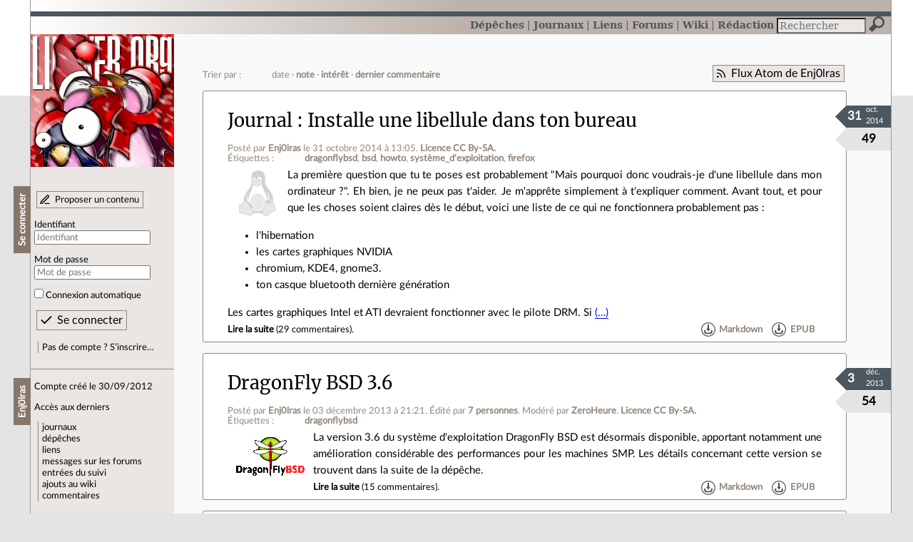

--- FILE ---
content_type: text/html; charset=utf-8
request_url: https://linuxfr.org/users/enj0lras
body_size: 7108
content:
<!DOCTYPE html>
<html lang="fr">
<head>
<meta charset="utf-8">
<title>Enj0lras a écrit 5 contenus de type dépêche ou journal - LinuxFr.org</title>
<style type="text/css">header#branding h1 { background-image: url(/images/logos/linuxfr_noel.png) }</style>
<link rel="stylesheet" href="/assets/application-8fbb115c941e433d5cde17e12c376f77d92d2c4eac19d01e1414d617c4d2506f.css" />
<link rel="shortcut icon" type="image/x-icon" href="/favicon.png" />
<meta content="width=device-width" name="viewport">
<meta content="L’actualité du logiciel libre et des sujets voisins (DIY, Open Hardware, Open Data, les Communs, etc.), sur un site francophone contributif géré par une équipe bénévole par et pour des libristes enthousiastes" name="description">
<meta content="Linux, Logiciel, Libre, GNU, Free, Software, Actualité, Forum, Communauté" name="keywords">
<link rel="alternate" type="application/atom+xml" title="Flux Atom de Enj0lras" href="/users/enj0lras.atom" />
</head>

<body class="" id="users-show">
<div id="top"></div>
<nav id="site">
<div class="go_to_content">
<a href="#contents">Aller au contenu</a>
<a href="#sidebar">Aller au menu</a>
</div>
<ul>
<li><a title="Actualités, événements et autres nouveautés" href="/news">Dépêches</a></li>
<li class="active"><a title="Journaux personnels de nos visiteurs" href="/journaux">Journaux</a></li>
<li class="active"><a title="Liens remarquables" href="/liens">Liens</a></li>
<li><a title="Questions‑réponses, petites annonces" href="/forums">Forums</a></li>
<li><a title="Pages wiki" href="/wiki">Wiki</a></li>
<li><a title="Participez à la rédaction des dépêches" href="/redaction">Rédaction</a></li>
</ul>
<form action="/recherche" accept-charset="UTF-8" method="get"><input name="utf8" type="hidden" value="&#x2713;" />
<div class="searchbox" role="search">
<label for="query" id="label_query">Recherche :</label>
<input id="query" name="q" type="search" placeholder="Rechercher" />
<input type="submit" value="Rechercher" id="search_submit" title="Lancer la recherche sur le site" data-disable-with="Rechercher" />
</div>
</form>

</nav>

<aside id="sidebar">
<header id="branding"><h1 title="Le logo de LinuxFr.org"><a href="/">LinuxFr.org</a></h1></header>
<div class="login box">
<h1>Se connecter</h1>
<div class="new_content">
<a href="/proposer-un-contenu">Proposer un contenu</a>
</div>
<form class="new_account" id="new_account_sidebar" action="/compte/connexion" accept-charset="UTF-8" method="post"><input name="utf8" type="hidden" value="&#x2713;" /><input type="hidden" name="authenticity_token" value="ikZ6yAtqHFLPQ78PNvbh2A0HlAj18clbzfcWNCxxRvCdJj1zf2Qdu32wrkKwyc2cxL2q-MnFt4ZqlQiHdSiYXQ" /><p>
<label for="account_login_sidebar">Identifiant</label>
<input id="account_login_sidebar" required="required" placeholder="Identifiant" size="20" type="text" name="account[login]" />
</p>
<p>
<label for="account_password_sidebar">Mot de passe</label>
<input id="account_password_sidebar" required="required" placeholder="Mot de passe" size="20" type="password" name="account[password]" />
</p>
<p>
<input name="account[remember_me]" type="hidden" value="0" /><input id="account_remember_me_sidebar" type="checkbox" value="1" name="account[remember_me]" />
<label for="account_remember_me_sidebar">Connexion automatique</label>
</p>
<p>
<input type="submit" name="commit" value="Se connecter" id="account_submit_sidebar" data-disable-with="Se connecter" />
</p>
</form>
<ul>
<li><a href="/compte/inscription">Pas de compte ? S’inscrire…</a></li>
</ul>
</div>
<div class="box" id="user_recent_contents">
<h1>Enj0lras</h1>
<p>Compte créé le 30/09/2012</p>
<p>Accès aux derniers</p>
<ul>
<li><a href="/users/enj0lras/journaux">journaux</a></li>
<li><a href="/users/enj0lras/news">dépêches</a></li>
<li><a href="/users/enj0lras/liens">liens</a></li>
<li><a href="/users/enj0lras/posts">messages sur les forums</a></li>
<li><a href="/users/enj0lras/suivi">entrées du suivi</a></li>
<li><a href="/users/enj0lras/wiki">ajouts au wiki</a></li>
<li><a rel="nofollow" href="/users/enj0lras/comments">commentaires</a></li>
</ul>
</div>

<div class="box" id="user_recent_nodes">
<h1>Derniers contenus</h1>
<ul>
<li class="Diary">
<span class="content_type">journal</span>
<a href="/users/enj0lras/journaux/installe-une-libellule-dans-ton-bureau">Installe une libellule dans ton bureau</a>
</li>
<li class="News">
<span class="content_type">dépêche</span>
<a href="/news/dragonfly-bsd-3-6">DragonFly BSD 3.6</a>
</li>
<li class="News">
<span class="content_type">dépêche</span>
<a href="/news/sortie-de-la-version-dragonfly-3-4">Sortie de la version DragonFly 3.4</a>
</li>
<li class="Diary">
<span class="content_type">journal</span>
<a href="/users/enj0lras/journaux/analyser-la-generation-de-nombre-aleatoire-du-noyau">Analyser la génération de nombre aléatoire du noyau</a>
</li>
<li class="News">
<span class="content_type">dépêche</span>
<a href="/news/dragonflybsd-3-2-la-libellule-s-envole-toujours-plus-haut">DragonFlyBSD 3.2, la libellule s’envole toujours plus haut</a>
</li>
</ul>
</div>


</aside>

<section class="container" id="container">
<h1>Enj0lras a écrit 5 contenus de type dépêche ou journal</h1>
<nav class="toolbox"><div class="follow_feed"><a href="/users/enj0lras.atom">Flux Atom de Enj0lras</a></div><div class="order_navbar">
Trier par :
<ul>
<li>date</li>
<li><a href="/users/enj0lras?order=score">note</a></li>
<li><a href="/users/enj0lras?order=interest">intérêt</a></li>
<li><a href="/users/enj0lras?order=last_commented_at">dernier commentaire</a></li>
</ul>
</div>
</nav><main id="contents" role="main"><article class="node hentry score9 diary" itemscope itemtype="http://schema.org/Article">
<header>
<h1 class="entry-title" itemprop="name"><a class="topic" href="/journaux">Journal</a> <a href="/users/enj0lras/journaux/installe-une-libellule-dans-ton-bureau">Installe une libellule dans ton bureau</a></h1>
<div class="meta">
<span class="floating_spacer"></span><span class="posted_by_spanblock">Posté par <a rel="author" href="/users/enj0lras">Enj0lras</a> <time datetime="2014-10-31T13:05:06+01:00" class="updated">le 31 octobre 2014 à 13:05</time>.</span>
<a rel="license" href="http://creativecommons.org/licenses/by-sa/4.0/deed.fr">Licence CC By‑SA.</a>
<div class="tags">
Étiquettes :
<ul class="tag_cloud" itemprop="keywords">
<li><a rel="tag" href="/tags/dragonflybsd/public">dragonflybsd</a></li>
<li><a rel="tag" href="/tags/bsd/public">bsd</a></li>
<li><a rel="tag" href="/tags/howto/public">howto</a></li>
<li><a rel="tag" href="/tags/système_d&#39;exploitation/public">système_d&#39;exploitation</a></li>
<li><a rel="tag" href="/tags/firefox/public">firefox</a></li></ul>
</div>
</div>
</header>
<div class="figures">
<meta content="UserLikes:49" itemprop="interactionCount">
<figure class="score" title="Note de ce contenu">49</figure>
<figure class="datePourCss"><div class="jour">31</div><div class="mois">oct.</div><div class="annee">2014</div></figure>
<figure class="image" itemprop="image"><img class="avatar" alt="" width="64" height="64" src="//linuxfr.org/images/default-avatar.svg" /></figure>
</div>
<div class="content entry-content" itemprop="articleBody">

<p>La première question que tu te poses est probablement "Mais pourquoi donc voudrais-je d'une libellule dans mon ordinateur ?". Eh bien, je ne peux pas t'aider. Je m'apprête simplement à t'expliquer comment. Avant tout, et pour que les choses soient claires dès le début, voici une liste de ce qui ne fonctionnera probablement pas :</p>
<ul>
<li>l'hibernation</li>
<li>les cartes graphiques NVIDIA</li>
<li>chromium, KDE4, gnome3.</li>
<li>ton casque bluetooth dernière génération</li>
</ul><p>Les cartes graphiques Intel et ATI devraient fonctionner avec le pilote DRM. Si <a href="/users/enj0lras/journaux/installe-une-libellule-dans-ton-bureau">(…)</a></p>
</div>
<footer class="actions">
<meta itemprop="interactionCount" content="UserComments:29" /><span class="anonymous_reader"><a itemprop="url" href="/users/enj0lras/journaux/installe-une-libellule-dans-ton-bureau">Lire la suite</a> (<span class="nb_comments">29 commentaires</span>).</span>

<div class="formats">
<a title="Télécharger ce contenu au format Markdown" class="action download" href="/users/enj0lras/journaux/installe-une-libellule-dans-ton-bureau.md">Markdown</a>
<a title="Télécharger ce contenu au format EPUB" class="action download" href="/users/enj0lras/journaux/installe-une-libellule-dans-ton-bureau.epub">EPUB</a>
</div>

</footer>
</article>
<article class="node hentry score10 news" itemscope itemtype="http://schema.org/Article">
<header>
<h1 class="entry-title" itemprop="name"><a href="/news/dragonfly-bsd-3-6">DragonFly BSD 3.6</a></h1>
<div class="meta">
<span class="floating_spacer"></span><span class="posted_by_spanblock">Posté par <a rel="author" href="/users/enj0lras">Enj0lras</a> <time datetime="2013-12-03T21:21:47+01:00" class="updated">le 03 décembre 2013 à 21:21</time>.</span>
<span class="edited_by_spanblock">Édité par <span class="edited_by"><a href="/users/rolinh">Rolinh</a>, <a href="/users/ftigeot">François Tigeot</a>, <a href="/users/nils--2">Nils Ratusznik</a>, <a href="/users/oumph">Benoît Sibaud</a>, <a href="/users/jiehong">Jiehong</a>, <a href="/users/nerzhul">Loïc Blot</a> et <a href="/users/antistress">antistress</a></span>.</span>
<span class="moderated_by_spanblock">Modéré par <a href="/users/andrianarivony">ZeroHeure</a>.</span>
<a rel="license" href="http://creativecommons.org/licenses/by-sa/3.0/deed.fr">Licence CC By‑SA.</a>
<div class="tags">
Étiquettes :
<ul class="tag_cloud" itemprop="keywords">
<li><a rel="tag" href="/tags/dragonflybsd/public">dragonflybsd</a></li></ul>
</div>
</div>
</header>
<div class="figures">
<meta content="UserLikes:54" itemprop="interactionCount">
<figure class="score" title="Note de ce contenu">54</figure>
<figure class="datePourCss"><div class="jour">3</div><div class="mois">déc.</div><div class="annee">2013</div></figure>
<figure class="image" itemprop="image"><a href="/sections/dragonfly-bsd"><img alt="DragonFly BSD" title="DragonFly BSD" src="/images/sections/88.png" /></a></figure>
</div>
<div class="content entry-content" itemprop="articleBody">
<p>La version 3.6 du système d'exploitation DragonFly BSD est désormais disponible, apportant notamment une amélioration considérable des performances pour les machines SMP. Les détails concernant cette version se trouvent dans la suite de la dépêche.</p>

</div>
<footer class="actions">
<meta itemprop="interactionCount" content="UserComments:15" /><span class="anonymous_reader"><a itemprop="url" href="/news/dragonfly-bsd-3-6">Lire la suite</a> (<span class="nb_comments">15 commentaires</span>).</span>

<div class="formats">
<a title="Télécharger ce contenu au format Markdown" class="action download" href="/news/dragonfly-bsd-3-6.md">Markdown</a>
<a title="Télécharger ce contenu au format EPUB" class="action download" href="/news/dragonfly-bsd-3-6.epub">EPUB</a>
</div>

</footer>
</article>
<article class="node hentry score7 news" itemscope itemtype="http://schema.org/Article">
<header>
<h1 class="entry-title" itemprop="name"><a href="/news/sortie-de-la-version-dragonfly-3-4">Sortie de la version DragonFly 3.4</a></h1>
<div class="meta">
<span class="floating_spacer"></span><span class="posted_by_spanblock">Posté par <a rel="author" href="/users/enj0lras">Enj0lras</a> <time datetime="2013-04-30T16:01:03+02:00" class="updated">le 30 avril 2013 à 16:01</time>.</span>
<span class="edited_by_spanblock">Édité par <span class="edited_by"><a href="/users/nyco">Nÿco</a>, <a href="/users/nerzhul">Loïc Blot</a>, <a href="/users/oumph">Benoît Sibaud</a>, <a href="/users/casanova--2">Nicolas Casanova</a> et <a href="/users/patrick_g">patrick_g</a></span>.</span>
<span class="moderated_by_spanblock">Modéré par <a href="/users/patrick_g">patrick_g</a>.</span>
<a rel="license" href="http://creativecommons.org/licenses/by-sa/3.0/deed.fr">Licence CC By‑SA.</a>
<div class="tags">
Étiquettes :
aucune
</div>
</div>
</header>
<div class="figures">
<meta content="UserLikes:35" itemprop="interactionCount">
<figure class="score" title="Note de ce contenu">35</figure>
<figure class="datePourCss"><div class="jour">30</div><div class="mois">avr.</div><div class="annee">2013</div></figure>
<figure class="image" itemprop="image"><a href="/sections/dragonfly-bsd"><img alt="DragonFly BSD" title="DragonFly BSD" src="/images/sections/88.png" /></a></figure>
</div>
<div class="content entry-content" itemprop="articleBody">
<p>DragonFly BSD est un système d'exploitation BSD de type Unix. Après 1500 commits par 23 committers pendant 6 mois de développement, la version 3.4 apporte son lot de nouveautés, avec un nouveau système de gestion des paquets et des performances améliorées.</p>

<p>
<img src="//img.linuxfr.org/img/68747470733a2f2f7777772e647261676f6e666c796273642e6f72672f696d616765732f736d616c6c5f6c6f676f2e706e67/small_logo.png" alt="DragonFly BSD" title="Source : https://www.dragonflybsd.org/images/small_logo.png" />
</p>

</div>
<footer class="actions">
<meta itemprop="interactionCount" content="UserComments:48" /><span class="anonymous_reader"><a itemprop="url" href="/news/sortie-de-la-version-dragonfly-3-4">Lire la suite</a> (<span class="nb_comments">48 commentaires</span>).</span>

<div class="formats">
<a title="Télécharger ce contenu au format Markdown" class="action download" href="/news/sortie-de-la-version-dragonfly-3-4.md">Markdown</a>
<a title="Télécharger ce contenu au format EPUB" class="action download" href="/news/sortie-de-la-version-dragonfly-3-4.epub">EPUB</a>
</div>

</footer>
</article>
<article class="node hentry score5 diary" itemscope itemtype="http://schema.org/Article">
<header>
<h1 class="entry-title" itemprop="name"><a class="topic" href="/journaux">Journal</a> <a href="/users/enj0lras/journaux/analyser-la-generation-de-nombre-aleatoire-du-noyau">Analyser la génération de nombre aléatoire du noyau</a></h1>
<div class="meta">
<span class="floating_spacer"></span><span class="posted_by_spanblock">Posté par <a rel="author" href="/users/enj0lras">Enj0lras</a> <time datetime="2013-03-26T18:49:22+01:00" class="updated">le 26 mars 2013 à 18:49</time>.</span>
<a rel="license" href="http://creativecommons.org/licenses/by-sa/3.0/deed.fr">Licence CC By‑SA.</a>
<div class="tags">
Étiquettes :
<ul class="tag_cloud" itemprop="keywords">
<li><a rel="tag" href="/tags/random/public">random</a></li>
<li><a rel="tag" href="/tags/dragonflybsd/public">dragonflybsd</a></li>
<li><a rel="tag" href="/tags/preuves/public">preuves</a></li></ul>
</div>
</div>
</header>
<div class="figures">
<meta content="UserLikes:29" itemprop="interactionCount">
<figure class="score" title="Note de ce contenu">29</figure>
<figure class="datePourCss"><div class="jour">26</div><div class="mois">mar.</div><div class="annee">2013</div></figure>
<figure class="image" itemprop="image"><img class="avatar" alt="" width="64" height="64" src="//linuxfr.org/images/default-avatar.svg" /></figure>
</div>
<div class="content entry-content" itemprop="articleBody">
<h2 id="sommaire">Sommaire</h2>
<ul>
<li>
<a href="#toc_0">But</a>
<ul>
<li>
<a href="#toc_1">Analyse d'un code en C</a>
</li>
<li>
<a href="#toc_2">Le génétateur de nombres pseudo aléatoires de DragonFly</a>
</li>
</ul>
</li>
<li>
<a href="#toc_3">Méthode</a>
<ul>
<li>
<a href="#toc_4">Tests unitaires</a>
</li>
<li>
<a href="#toc_5">Analyse statique avec Frama-c</a>
</li>
<li>
<a href="#toc_6">Contexte d'analyse</a>
</li>
<li>
<a href="#toc_7">Résultats</a>
</li>
</ul>
</li>
</ul><p>Après avoir lu hier <a href="http://linuxfr.org/users/patrick_g/journaux/faille-de-securite-critique-dans-le-generateur-pseudo-aleatoire-de-netbsd-6-0">un journal décrivant une faille dans le code de génération des nombres aléatoires de NetBSD 6</a>, j'ai décidé de regarder quelques méthodes visant à réduire le risque d'introduire ce genre de bug dans du code "critique".</p>

<p><strong>Disclaimer :</strong> <em>je suis novice dans le domaine de la sécurité et de la</em> <a href="/users/enj0lras/journaux/analyser-la-generation-de-nombre-aleatoire-du-noyau">(…)</a></p>
</div>
<footer class="actions">
<meta itemprop="interactionCount" content="UserComments:17" /><span class="anonymous_reader"><a itemprop="url" href="/users/enj0lras/journaux/analyser-la-generation-de-nombre-aleatoire-du-noyau">Lire la suite</a> (<span class="nb_comments">17 commentaires</span>).</span>

<div class="formats">
<a title="Télécharger ce contenu au format Markdown" class="action download" href="/users/enj0lras/journaux/analyser-la-generation-de-nombre-aleatoire-du-noyau.md">Markdown</a>
<a title="Télécharger ce contenu au format EPUB" class="action download" href="/users/enj0lras/journaux/analyser-la-generation-de-nombre-aleatoire-du-noyau.epub">EPUB</a>
</div>

</footer>
</article>
<article class="node hentry score10 news" itemscope itemtype="http://schema.org/Article">
<header>
<h1 class="entry-title" itemprop="name"><a href="/news/dragonflybsd-3-2-la-libellule-s-envole-toujours-plus-haut">DragonFlyBSD 3.2, la libellule s’envole toujours plus haut</a></h1>
<div class="meta">
<span class="floating_spacer"></span><span class="posted_by_spanblock">Posté par <a rel="author" href="/users/enj0lras">Enj0lras</a> <time datetime="2012-11-05T14:11:36+01:00" class="updated">le 05 novembre 2012 à 14:11</time>.</span>
<span class="edited_by_spanblock">Édité par <span class="edited_by"><a href="/users/eggman">esdeem</a>, <a href="/users/djojo">Joris Dedieu</a>, <a href="/users/galactikboulay">galactikboulay</a>, <a href="/users/baud123">baud123</a>, <a href="/users/davy78">Davy Defaud</a>, <a href="/users/oumph">Benoît Sibaud</a>, <a href="/users/nyco">Nÿco</a>, <a href="/users/neox">NeoX</a>, <a href="/users/fifre">bastien</a> et <a href="/users/claudex">claudex</a></span>.</span>
<span class="moderated_by_spanblock">Modéré par <a href="/users/neox">NeoX</a>.</span>
<a rel="license" href="http://creativecommons.org/licenses/by-sa/3.0/deed.fr">Licence CC By‑SA.</a>
<div class="tags">
Étiquettes :
<ul class="tag_cloud" itemprop="keywords">
<li><a rel="tag" href="/tags/dragonflybsd/public">dragonflybsd</a></li>
<li><a rel="tag" href="/tags/bsd/public">bsd</a></li>
<li><a rel="tag" href="/tags/postgresql/public">postgresql</a></li></ul>
</div>
</div>
</header>
<div class="figures">
<meta content="UserLikes:59" itemprop="interactionCount">
<figure class="score" title="Note de ce contenu">59</figure>
<figure class="datePourCss"><div class="jour">5</div><div class="mois">nov.</div><div class="annee">2012</div></figure>
<figure class="image" itemprop="image"><a href="/sections/dragonfly-bsd"><img alt="DragonFly BSD" title="DragonFly BSD" src="/images/sections/88.png" /></a></figure>
</div>
<div class="content entry-content" itemprop="articleBody">
<p>DragonFly est un système d&#8217;exploitation de type UNIX, issu d&#8217;un <em>fork</em> de la branche 4.x de FreeBSD, il y a maintenant presque 10 ans. Initialement, le but était d&#8217;arriver à un système d&#8217;exploitation pour grappe de serveurs <em>&#8212; cluster &#8212;</em> et, entre autres, de garantir la cohérence de cache au niveau du système d&#8217;exploitation, pour permettre à plusieurs applications de tourner sur une multitude de machines dans un même environnement logiciel. Bien que ce ne soit plus le but premier, ce concept a influencé et continue d&#8217;influencer l&#8217;architecture du noyau.</p>

<p>
<em>Cette dépêche a été rédigée en collaboration avec d-jo, EggMan, bastien, Nÿco et Neox. Merci à tous les participants.</em>
</p>

</div>
<footer class="actions">
<meta itemprop="interactionCount" content="UserComments:15" /><span class="anonymous_reader"><a itemprop="url" href="/news/dragonflybsd-3-2-la-libellule-s-envole-toujours-plus-haut">Lire la suite</a> (<span class="nb_comments">15 commentaires</span>).</span>

<div class="formats">
<a title="Télécharger ce contenu au format Markdown" class="action download" href="/news/dragonflybsd-3-2-la-libellule-s-envole-toujours-plus-haut.md">Markdown</a>
<a title="Télécharger ce contenu au format EPUB" class="action download" href="/news/dragonflybsd-3-2-la-libellule-s-envole-toujours-plus-haut.epub">EPUB</a>
</div>

</footer>
</article>
</main><nav class="toolbox"></nav>

<footer>
<p><a class="scroll" href="#top">Revenir en haut de page</a></p>
</footer>
</section>
<footer id="bigfooter">
<nav id="last_comments">
<h1>Derniers commentaires</h1>
<ul>
<li><a href="/users/thoasm/liens/le-billard-est-turing-complet#comment-2009070">Re: Le lien ArXiv direct « Classical billiards can compute »</a></li>
<li><a href="/users/tkr/journaux/un-linux-dans-la-poche-ou-en-est-on#comment-2009069">fonctionnalités versus items techniques</a></li>
<li><a href="/users/devnewton/journaux/nintendo-enfreint-le-droit-de-propriete#comment-2009068">Re: Mineurs</a></li>
<li><a href="/users/thoasm/liens/le-billard-est-turing-complet#comment-2009067">Re: Le lien ArXiv direct « Classical billiards can compute »</a></li>
<li><a href="/users/spacefox/liens/sortie-de-darktable-5-4-0#comment-2009066">Re: Peut-être un article plus long, mais pas maintenant</a></li>
<li><a href="/forums/programmationautre/posts/comment-coder-avec-de-l-ia-en-gardant-le-controle#comment-2009065">Re: Opencode ?</a></li>
<li><a href="/users/mahikeulbody/liens/suis-je-une-machine-qui-pense#comment-2009064">Re: Livre</a></li>
<li><a href="/news/shm-des-metriques-d-usage-pour-applications-self-hosted-sans-espionner-les-utilisateurs#comment-2009063">Re: c&#39;est important ?</a></li>
<li><a href="/users/antistress/journaux/realiser-une-tartiflette-lessons-learned#comment-2009062">Re: raclette</a></li>
<li><a href="/users/antistress/journaux/realiser-une-tartiflette-lessons-learned#comment-2009061">Re: raclette</a></li>
<li><a href="/users/serol/liens/anna-s-archive-sauvegarde-spotify#comment-2009060">Cool !</a></li>
<li><a href="/users/spacefox/liens/sortie-de-darktable-5-4-0#comment-2009059">Re: Peut-être un article plus long, mais pas maintenant</a></li>
</ul>
</nav>
<nav id="popular_tags">
<h1>Étiquettes (tags) populaires</h1>
<ul class="tag_cloud">
<li><a href="/tags/intelligence_artificielle/public">intelligence_artificielle</a></li>
<li><a href="/tags/merdification/public">merdification</a></li>
<li><a href="/tags/administration_française/public">administration_française</a></li>
<li><a href="/tags/capitalisme/public">capitalisme</a></li>
<li><a href="/tags/linux/public">linux</a></li>
<li><a href="/tags/grands_modèles_de_langage/public">grands_modèles_de_langage</a></li>
<li><a href="/tags/kokopelli/public">kokopelli</a></li>
<li><a href="/tags/bulle/public">bulle</a></li>
<li><a href="/tags/états-unis/public">états-unis</a></li>
<li><a href="/tags/donald_trump/public">donald_trump</a></li>
<li><a href="/tags/cybersécurité/public">cybersécurité</a></li>
<li><a href="/tags/adieu_windows/public">adieu_windows</a></li>
</ul>
</nav>
<section id="friends">
<h1>Sites amis</h1>
<ul>
<li><a href="https://www.april.org/">April</a></li>
<li><a href="https://www.agendadulibre.org/">Agenda du Libre</a></li>
<li><a href="https://www.framasoft.net/">Framasoft</a></li>
<li><a href="https://www.d-booker.fr/">Éditions D-BookeR</a></li>
<li><a href="https://www.editions-eyrolles.com/Recherche/?q=linux">Éditions Eyrolles</a></li>
<li><a href="https://boutique.ed-diamond.com/">Éditions Diamond</a></li>
<li><a href="https://www.editions-eni.fr/recherche?exp=opensource ">Éditions ENI</a></li>
<li><a href="https://www.laquadrature.net/">La Quadrature du Net</a></li>
<li><a href="https://lea-linux.org">Lea-Linux</a></li>
<li><a href="https://enventelibre.org">En Vente Libre</a></li>
<li><a href="https://grafik.plus/">Grafik Plus</a></li>
<li><a href="https://opensource.org/">Open Source Initiative</a></li>
</ul>
</section>
<nav id="about_us">
<h1>À propos de LinuxFr.org</h1>
<ul>
<li><a href="/mentions_legales">Mentions légales</a></li>
<li><a href="/faire_un_don">Faire un don</a></li>
<li><a href="/equipe">L’équipe de LinuxFr.org</a></li>
<li><a href="/informations">Informations sur le site</a></li>
<li><a href="/aide">Aide / Foire aux questions</a></li>
<li><a href="/suivi">Suivi des suggestions et bogues</a></li>
<li><a href="/regles_de_moderation">Règles de modération</a></li>
<li><a href="/statistiques">Statistiques</a></li>
<li><a href="/developpement">API pour le développement</a></li>
<li><a href="/code_source_du_site">Code source du site</a></li>
<li><a href="/plan">Plan du site</a></li>
</ul>
</nav>
</footer>

<script src="/assets/application-ea18d32113d34928f73c40c3e7e4aee7b5cc739bee5f9f08fb03d30b00343c90.js"></script>
</body>
</html>


--- FILE ---
content_type: image/svg+xml
request_url: https://linuxfr.org/images/icones/download.svg
body_size: 2481
content:
<?xml version="1.0" encoding="UTF-8" standalone="no"?>
<svg
   xmlns:dc="http://purl.org/dc/elements/1.1/"
   xmlns:cc="http://creativecommons.org/ns#"
   xmlns:rdf="http://www.w3.org/1999/02/22-rdf-syntax-ns#"
   xmlns:svg="http://www.w3.org/2000/svg"
   xmlns="http://www.w3.org/2000/svg"
   xmlns:sodipodi="http://sodipodi.sourceforge.net/DTD/sodipodi-0.dtd"
   xmlns:inkscape="http://www.inkscape.org/namespaces/inkscape"
   width="25.328453"
   height="25.328453"
   viewBox="0 0 25.328453 25.328453"
   version="1.1"
   id="svg6"
   sodipodi:docname="download.svg"
   inkscape:version="0.92.1 r15371"
   inkscape:export-filename="/home/adrien/linuxfr.org/public/images/icones/download.png"
   inkscape:export-xdpi="49.709999"
   inkscape:export-ydpi="49.709999">
  <metadata
     id="metadata12">
    <rdf:RDF>
      <cc:Work
         rdf:about="">
        <dc:format>image/svg+xml</dc:format>
        <dc:type
           rdf:resource="http://purl.org/dc/dcmitype/StillImage" />
        <dc:title></dc:title>
      </cc:Work>
    </rdf:RDF>
  </metadata>
  <defs
     id="defs10" />
  <sodipodi:namedview
     pagecolor="#ffffff"
     bordercolor="#666666"
     borderopacity="1"
     objecttolerance="10"
     gridtolerance="10"
     guidetolerance="10"
     inkscape:pageopacity="0"
     inkscape:pageshadow="2"
     inkscape:window-width="1680"
     inkscape:window-height="907"
     id="namedview8"
     showgrid="false"
     inkscape:zoom="16.857143"
     inkscape:cx="10.495466"
     inkscape:cy="19.243247"
     inkscape:window-x="0"
     inkscape:window-y="0"
     inkscape:window-maximized="1"
     inkscape:current-layer="svg6"
     fit-margin-top="0"
     fit-margin-left="0"
     fit-margin-right="0"
     fit-margin-bottom="0" />
  <path
     style="fill:#4e4e50;stroke-width:0.60637915"
     inkscape:connector-curvature="0"
     id="path2"
     d="m 19.940776,14.086217 v 2.944549 c 0,2.006509 -1.631767,3.638275 -3.638276,3.638275 H 9.0259521 c -2.0065087,0 -3.6382747,-1.631766 -3.6382747,-3.638275 v -2.944549 h 2.4255163 v 2.944549 c 0,0.66823 0.5445284,1.212758 1.2127584,1.212758 H 16.3025 c 0.668231,0 1.212759,-0.544528 1.212759,-1.212758 V 14.086217 Z M 16.3025,11.028454 12.664228,15.920597 9.0259521,11.028454 H 11.451469 V 9.8156959 3.7695806 h 2.425515 v 6.0461153 1.2127581 z"
     sodipodi:nodetypes="cssssccssssccccccsccscc" />
  <circle
     style="fill:none;fill-opacity:1;stroke:#4e4e50;stroke-width:1.5;stroke-miterlimit:4;stroke-dasharray:none;stroke-opacity:1"
     id="path3720"
     cx="12.664227"
     cy="12.664227"
     r="11.914227" />
</svg>
